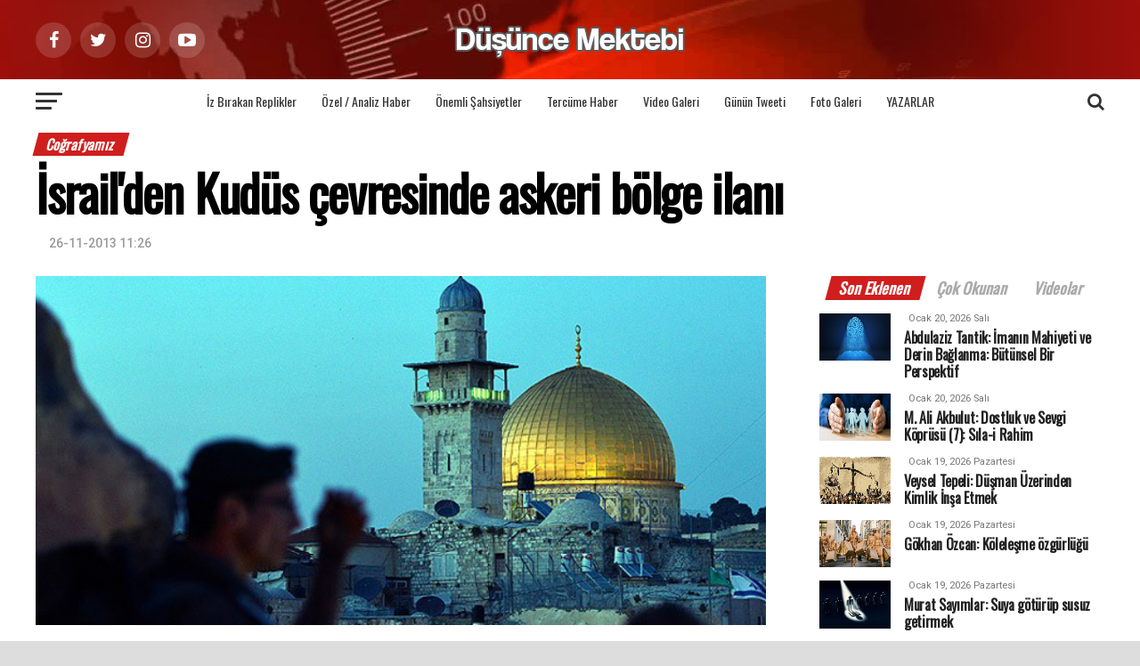

--- FILE ---
content_type: text/html; charset=UTF-8
request_url: https://www.dusuncemektebi.com/d/82686/israilden-kudus-cevresinde-askeri-bolge-ilani
body_size: 13439
content:
<!DOCTYPE html>
<html lang="en-US">
<head>
<link rel="amphtml" href="https://www.dusuncemektebi.com/amp/d/82686/israilden-kudus-cevresinde-askeri-bolge-ilani">
<meta http-equiv="Content-Language" content="tr">
<meta http-equiv="Content-Type" content="text/html; charset=UTF-8">
<meta name="viewport" id="viewport" content="width=device-width, initial-scale=1.0, maximum-scale=1.0, minimum-scale=1.0, user-scalable=no" />
<title>İsrail'den Kudüs çevresinde askeri bölge ilanı</title>	
<meta name="description" content="İsrail ordusu, Filistinli gençlerin Kudüs ile çevresindeki Ebu Dis ve el-Iyzeriye beldelerini birbirinden ayıran duvarı delmesinin ardından Kebse bölgesini askeri alan ilan etti."></meta>
<meta name="keywords" content="İsrail'den Kudüs çevresinde askeri bölge ilanı"></meta>
<meta property="fb:pages" content="1448189872068759" />
<meta property="fb:admins" content="Düşünce Mektebi" /> 
<meta property="og:site_name" content="Düşünce Mektebi" />
<meta property="og:title" content="İsrail'den Kudüs çevresinde askeri bölge ilanı" />
<meta property="og:description" content="İsrail ordusu, Filistinli gençlerin Kudüs ile çevresindeki Ebu Dis ve el-Iyzeriye beldelerini birbirinden ayıran duvarı delmesinin ardından Kebse bölgesini askeri alan ilan etti." />
<meta property="og:url" content="https://www.dusuncemektebi.com/d/82686/israilden-kudus-cevresinde-askeri-bolge-ilani" />
<meta property="og:image" content="https://www.dusuncemektebi.com/resimler/detay/82686.jpg" />
<meta property="og:type" content="article" />

<meta name="twitter:card" content="summary_large_image">
<meta name="twitter:site" content="@dusuncemektebi">
<meta name="twitter:url" content="https://www.dusuncemektebi.com/d/82686/israilden-kudus-cevresinde-askeri-bolge-ilani"/>
<meta name="twitter:image:src" content="https://www.dusuncemektebi.com/resimler/detay/82686.jpg" />
<meta name="twitter:image" content="https://www.dusuncemektebi.com/resimler/detay/82686.jpg"/>  
<meta name="twitter:title" content="İsrail'den Kudüs çevresinde askeri bölge ilanı"/>
<meta name="twitter:description" content="İsrail ordusu, Filistinli gençlerin Kudüs ile çevresindeki Ebu Dis ve el-Iyzeriye beldelerini birbirinden ayıran duvarı delmesinin ardından Kebse bölgesini askeri alan ilan etti."/>
<meta name="twitter:creator" content="@dusuncemektebi" />
<meta name="twitter:domain" content="dusuncemektebi.com" />

<link rel="image_src" type="image/jpeg" href="https://www.dusuncemektebi.com/resimler/detay/82686.jpg" />

<base href="https://www.dusuncemektebi.com/">

<style type="text/css">
img.wp-smiley,
img.emoji {
	display: inline !important;
	border: none !important;
	box-shadow: none !important;
	height: 1em !important;
	width: 1em !important;
	margin: 0 .07em !important;
	vertical-align: -0.1em !important;
	background: none !important;
	padding: 0 !important;
}
</style>
<meta name="google-site-verification" content="5PBFaThNyZouKAu9oY7dWf77PGGEdE9sF-D8UghI1go" />
<meta property="fb:pages" content="1448189872068759" />
<meta name="yandex-do�rulama" i�erik="5c25f73b1b6d2078" />
<meta name="robots" content="index,follow" />
<meta name="revisit-after" content="1 day" />
<meta name="rating" content="general" />
<meta name="audience" content="all" />

<link rel='stylesheet' id='woocommerce-layout-css'  href='css/woocommerce-layout.css?ver=3.4.1' type='text/css' media='all' />
<link rel='stylesheet' id='woocommerce-smallscreen-css'  href='css/woocommerce-smallscreen.css?ver=3.4.1' type='text/css' media='only screen and (max-width: 768px)' />
<link rel='stylesheet' id='woocommerce-general-css'  href='css/woocommerce.css?ver=3.4.1' type='text/css' media='all' />
<style id='woocommerce-inline-inline-css' type='text/css'>.woocommerce form .form-row .required { visibility: visible; }</style>
<link rel='stylesheet' id='reviewer-photoswipe-css'  href='css/photoswipe.css?ver=3.14.2' type='text/css' media='all' />
<link rel='stylesheet' id='dashicons-css'  href='css/dashicons.min.css?ver=4.9.6' type='text/css' media='all' />
<link rel='stylesheet' id='reviewer-public-css'  href='css/reviewer-public.css?ver=3.14.2' type='text/css' media='all' />
<link rel='stylesheet' id='mvp-custom-style-css'  href='css/style.css?ver=4.9.6' type='text/css' media='all' />
<link rel='stylesheet' id='mvp-custom-style-css'  href='css/mvp.css?ver=4.9.6' type='text/css' media='all' />
<link rel='stylesheet' id='mvp-reset-css'  href='css/reset.css?ver=4.9.6' type='text/css' media='all' />
<link rel='stylesheet' id='fontawesome-css'  href='css/font-awesome.css?ver=4.9.6' type='text/css' media='all' />
<link rel='stylesheet' id='mvp-fonts-css'  href='https://fonts.googleapis.com/css?family=Advent+Pro' type='text/css' media='all' />
<link href="https://fonts.googleapis.com/css?family=Oswald" rel="stylesheet">
<link href="https://fonts.googleapis.com/css?family=Roboto:100,100i,300,300i,400,400i,500,500i,700,700i,900,900i" rel="stylesheet">
<link rel='stylesheet' id='mvp-media-queries-css'  href='css/media-queries.css?ver=4.9.6' type='text/css' media='all' />
<script type='text/javascript' src='css/jquery-1.9.1.min.js'></script>
<script type='text/javascript' src='css/jquery-migrate.min.js?ver=1.4.1'></script>
<noscript><style>.woocommerce-product-gallery{ opacity: 1 !important; }</style></noscript>
<style type="text/css" id="custom-background-css">body.custom-background { background-color: #dddddd; }</style>

<link rel="apple-touch-icon" sizes="57x57" href="favicon/apple-icon-57x57.png">
<link rel="apple-touch-icon" sizes="60x60" href="favicon/apple-icon-60x60.png">
<link rel="apple-touch-icon" sizes="72x72" href="favicon/apple-icon-72x72.png">
<link rel="apple-touch-icon" sizes="76x76" href="favicon/apple-icon-76x76.png">
<link rel="apple-touch-icon" sizes="114x114" href="favicon/apple-icon-114x114.png">
<link rel="apple-touch-icon" sizes="120x120" href="favicon/apple-icon-120x120.png">
<link rel="apple-touch-icon" sizes="144x144" href="favicon/apple-icon-144x144.png">
<link rel="apple-touch-icon" sizes="152x152" href="favicon/apple-icon-152x152.png">
<link rel="apple-touch-icon" sizes="180x180" href="favicon/apple-icon-180x180.png">
<link rel="icon" type="image/png" sizes="192x192"  href="favicon/android-icon-192x192.png">
<link rel="icon" type="image/png" sizes="32x32" href="favicon/favicon-32x32.png">
<link rel="icon" type="image/png" sizes="96x96" href="favicon/favicon-96x96.png">
<link rel="icon" type="image/png" sizes="16x16" href="favicon/favicon-16x16.png">
<link rel="manifest" href="favicon/manifest.json">
<meta name="msapplication-TileColor" content="#c91414">
<meta name="msapplication-TileImage" content="favicon/ms-icon-144x144.png">
<meta name="theme-color" content="#c91414">
<style>
.ozet{
font-family: "Roboto", sans-serif;
font-size:22px;
letter-spacing: -1.4px;
word-spacing: 2.2px;
color: #000;
font-weight: 700;
text-decoration: none solid rgb(68, 68, 68);
font-style: normal;
font-variant: normal;
text-transform: none;
margin-top:20px;
line-height:35px;
border-left:7px solid #AF110E;
padding-left:20px;
}
</style>
</head>
<body class="post-template-default single single-post postid-332 single-format-standard custom-background woocommerce-no-js">
<div id="mvp-fly-wrap">
	<div id="mvp-fly-menu-top" class="left relative">
		<div class="mvp-fly-top-out left relative">
			<div class="mvp-fly-top-in">
				<div id="mvp-fly-logo" class="left relative">
					<a href="./"><img src="images/logo-nav.png?logo" alt="Düşünce Mektebi" data-rjs="2" /></a>
				</div>
			</div>
			<div class="mvp-fly-but-wrap mvp-fly-but-menu mvp-fly-but-click">
				<span></span>
				<span></span>
				<span></span>
				<span></span>
			</div>
		</div>
	</div>

	<div id="mvp-fly-menu-wrap">
		<nav class="mvp-fly-nav-menu left relative">
			<div class="menu-main-menu-container">
				<ul id="menu-main-menu" class="menu">
										<li class="menu-item menu-item-type-custom menu-item-object-custom menu-item-has-children"><a href="k/446/guncel">Güncel</a>
						<ul class="sub-menu">
														<li class="menu-item menu-item-type-custom menu-item-object-custom"><a href="k/450/cografyamiz">Coğrafyamız</a></li>
														<li class="menu-item menu-item-type-custom menu-item-object-custom"><a href="k/458/yasam">Yaşam</a></li>
														<li class="menu-item menu-item-type-custom menu-item-object-custom"><a href="k/459/motto">Motto</a></li>
														<li class="menu-item menu-item-type-custom menu-item-object-custom"><a href="k/449/dunya">Dünya</a></li>
														<li class="menu-item menu-item-type-custom menu-item-object-custom"><a href="k/452/egitim">Eğitim</a></li>
														<li class="menu-item menu-item-type-custom menu-item-object-custom"><a href="k/453/ekonomi">Ekonomi</a></li>
														<li class="menu-item menu-item-type-custom menu-item-object-custom"><a href="k/454/kultur-sanat">Kültür Sanat</a></li>
														<li class="menu-item menu-item-type-custom menu-item-object-custom"><a href="k/456/bilim-teknoloji">Bilim Teknoloji</a></li>
														<li class="menu-item menu-item-type-custom menu-item-object-custom"><a href="k/455/saglik">Sağlık</a></li>
													</ul>
					</li>
															<li class="menu-item menu-item-type-custom menu-item-object-custom menu-item-has-children"><a href="k/462/iz-birakan-replikler">İz Bırakan Replikler</a>
						<ul class="sub-menu">
														<li class="menu-item menu-item-type-custom menu-item-object-custom"><a href="k//"></a></li>
													</ul>
					</li>
															<li class="menu-item menu-item-type-custom menu-item-object-custom menu-item-has-children"><a href="k/190/ozel-/-analiz-haber">Özel / Analiz Haber</a>
						<ul class="sub-menu">
														<li class="menu-item menu-item-type-custom menu-item-object-custom"><a href="k//"></a></li>
													</ul>
					</li>
															<li class="menu-item menu-item-type-custom menu-item-object-custom menu-item-has-children"><a href="k/466/konferanslar">Konferanslar</a>
						<ul class="sub-menu">
														<li class="menu-item menu-item-type-custom menu-item-object-custom"><a href="k//"></a></li>
													</ul>
					</li>
															<li class="menu-item menu-item-type-custom menu-item-object-custom menu-item-has-children"><a href="k/255/kursu">Kürsü</a>
						<ul class="sub-menu">
														<li class="menu-item menu-item-type-custom menu-item-object-custom"><a href="k/256/genel">Genel</a></li>
														<li class="menu-item menu-item-type-custom menu-item-object-custom"><a href="k/257/vahiy">Vahiy</a></li>
														<li class="menu-item menu-item-type-custom menu-item-object-custom"><a href="k/258/rasul">Rasul</a></li>
														<li class="menu-item menu-item-type-custom menu-item-object-custom"><a href="k/259/alim">Alim</a></li>
														<li class="menu-item menu-item-type-custom menu-item-object-custom"><a href="k/260/soz-ve-dua">Söz ve Dua</a></li>
														<li class="menu-item menu-item-type-custom menu-item-object-custom"><a href="k/261/dusunce-platformu">Düşünce Platformu</a></li>
														<li class="menu-item menu-item-type-custom menu-item-object-custom"><a href="k/262/yorum-analiz">Yorum - Analiz</a></li>
														<li class="menu-item menu-item-type-custom menu-item-object-custom"><a href="k/279/medya">Medya</a></li>
														<li class="menu-item menu-item-type-custom menu-item-object-custom"><a href="k/263/hur-dusunce">Hür Düşünce</a></li>
													</ul>
					</li>
															<li class="menu-item menu-item-type-custom menu-item-object-custom menu-item-has-children"><a href="k/461/onemli-sahsiyetler">Önemli Şahsiyetler</a>
						<ul class="sub-menu">
														<li class="menu-item menu-item-type-custom menu-item-object-custom"><a href="k//"></a></li>
													</ul>
					</li>
															<li class="menu-item menu-item-type-custom menu-item-object-custom menu-item-has-children"><a href="k/463/tercume-haber">Tercüme Haber</a>
						<ul class="sub-menu">
														<li class="menu-item menu-item-type-custom menu-item-object-custom"><a href="k//"></a></li>
													</ul>
					</li>
															<li class="menu-item menu-item-type-custom menu-item-object-custom menu-item-has-children"><a href="video-galeri">Video Galeri</a>
						<ul class="sub-menu">
														<li class="menu-item menu-item-type-custom menu-item-object-custom"><a href="k//"></a></li>
													</ul>
					</li>
															<li class="menu-item menu-item-type-custom menu-item-object-custom menu-item-has-children"><a href="k/460/gunun-tweeti">Günün Tweeti</a>
						<ul class="sub-menu">
														<li class="menu-item menu-item-type-custom menu-item-object-custom"><a href="k//"></a></li>
													</ul>
					</li>
															<li class="menu-item menu-item-type-custom menu-item-object-custom menu-item-has-children"><a href="k/176/egitim">Eğitim</a>
						<ul class="sub-menu">
														<li class="menu-item menu-item-type-custom menu-item-object-custom"><a href="k/232/genel">Genel</a></li>
														<li class="menu-item menu-item-type-custom menu-item-object-custom"><a href="k/235/nebevi-egitim">Nebevi Eğitim</a></li>
														<li class="menu-item menu-item-type-custom menu-item-object-custom"><a href="k/236/dersler">Dersler</a></li>
														<li class="menu-item menu-item-type-custom menu-item-object-custom"><a href="k/237/iktibaslar">İktibaslar</a></li>
														<li class="menu-item menu-item-type-custom menu-item-object-custom"><a href="k/238/kutuphane">Kütüphane</a></li>
														<li class="menu-item menu-item-type-custom menu-item-object-custom"><a href="k/239/okuma-kosesi">Okuma Köşesi</a></li>
														<li class="menu-item menu-item-type-custom menu-item-object-custom"><a href="k/240/tavsiye-kaynaklar">Tavsiye Kaynaklar</a></li>
													</ul>
					</li>
															<li class="menu-item menu-item-type-custom menu-item-object-custom"><a href="foto-galeri">Foto Galeri</a></li>
															<li class="menu-item menu-item-type-custom menu-item-object-custom menu-item-has-children"><a href="k/204/aile-yasam">Aile Yaşam</a>
						<ul class="sub-menu">
														<li class="menu-item menu-item-type-custom menu-item-object-custom"><a href="k/206/genel">Genel</a></li>
														<li class="menu-item menu-item-type-custom menu-item-object-custom"><a href="k/207/aile">Aile</a></li>
														<li class="menu-item menu-item-type-custom menu-item-object-custom"><a href="k/250/kadin">Kadın</a></li>
														<li class="menu-item menu-item-type-custom menu-item-object-custom"><a href="k/251/cocuk">Çocuk</a></li>
														<li class="menu-item menu-item-type-custom menu-item-object-custom"><a href="k/252/genclik">Gençlik</a></li>
														<li class="menu-item menu-item-type-custom menu-item-object-custom"><a href="k/253/saglik">Sağlık</a></li>
														<li class="menu-item menu-item-type-custom menu-item-object-custom"><a href="k/254/uzman-gorusu">Uzman Görüşü</a></li>
													</ul>
					</li>
															<li class="menu-item menu-item-type-custom menu-item-object-custom"><a href="yazarlar">Yazarlar</a></li>
					
				</ul>
			</div>
		</nav>
	</div>
	<div style="position:absolute; bottom:150px; margin-left:35%; margin-right:65%;">
<button class="btn btn-primary"><span class="fa fa-search mvp-search-click fa-2" style="color:black; padding:5px; font-size:22px; ">Arama</span></button>
</div>
	<div id="mvp-fly-soc-wrap">
		<span class="mvp-fly-soc-head">Sosyal Medya</span>
		<ul class="mvp-fly-soc-list left relative">
			<li><a href="https://www.facebook.com/pages/Düşünce-Mektebi/1448189872068759?ref=ts&fref=ts" target="_blank" class="fa fa-facebook fa-2"></a></li>
			<li><a href="https://x.com/dusuncemektebi" target="_blank" class="fa fa-twitter fa-2"></a></li>
			<li><a href="https://www.youtube.com/channel/UCwHKxMCPIqSC9f9oUAMcILQ" target="_blank" class="fa fa-instagram fa-2"></a></li>
			<li><a href="https://plus.google.com/u/0/104770686150498727790" target="_blank" class="fa fa-google-plus fa-2"></a></li>
			<li><a href="https://www.youtube.com/channel/UCwHKxMCPIqSC9f9oUAMcILQ" target="_blank" class="fa fa-youtube-play fa-2"></a></li>
		</ul>
	</div>
</div>
<div id="mvp-site" class="left relative">
	<div id="mvp-search-wrap">
	<div id="mvp-search-box">
		<form method="get" id="searchform" action="ara">
			<input type="text" name="Kelime" id="Kelime" value="Kelime" onfocus='if (this.value == "Kelime") { this.value = ""; }' onblur='if (this.value == "") { this.value = "Kelime"; }' />
			<input type="hidden" id="searchsubmit" value="Ara" />
		</form>
	</div>
	<div class="mvp-search-but-wrap mvp-search-click">
		<span></span>
		<span></span>
	</div>
</div>		<div id="mvp-site-wall" class="left relative">
							<div id="mvp-site-main" class="left relative">
					<header id="mvp-main-head-wrap" class="left relative">
	<nav id="mvp-main-nav-wrap" class="left relative">
		
		<div id="mvp-main-nav-top" class="left relative">
			<div class="mvp-main-box">
				<div id="mvp-nav-top-wrap" class="left relative">
					<div class="mvp-nav-top-right-out left relative">
						
						<div class="mvp-nav-top-right-in">
							<div class="mvp-nav-top-cont left relative">
								<div class="mvp-nav-top-left-out relative">
									<div class="mvp-nav-top-left">
										<div class="mvp-nav-soc-wrap">
										<a href="https://www.facebook.com/pages/Düşünce-Mektebi/1448189872068759?ref=ts&fref=ts" target="_blank"><span class="mvp-nav-soc-but fa fa-facebook fa-2"></span></a>
										<a href="https://x.com/dusuncemektebi" target="_blank"><span class="mvp-nav-soc-but fa fa-twitter fa-2"></span></a>
										<a href="https://plus.google.com/u/0/104770686150498727790" target="_blank"><span class="mvp-nav-soc-but fa fa-instagram fa-2"></span></a>
										<a href="https://www.youtube.com/channel/UCwHKxMCPIqSC9f9oUAMcILQ" target="_blank"><span class="mvp-nav-soc-but fa fa-youtube-play fa-2"></span></a>
										</div>
										<div class="mvp-fly-but-wrap mvp-fly-but-click left relative">
											<span></span>
											<span></span>
											<span></span>
											<span></span>
										</div>
									</div>
									<div class="mvp-nav-top-left-in">
										<div class="mvp-nav-top-mid left relative" itemscope itemtype="http://schema.org/Organization">
											<a class="mvp-nav-logo-reg" itemprop="url" href="./"><img itemprop="logo" src="images/logo-large.png?logo" alt="Düşünce Mektebi" data-rjs="2" /></a>
											<a class="mvp-nav-logo-small" href="./"><img src="images/logo-nav.png?v=1" alt="Düşünce Mektebi" data-rjs="2" /></a>
											<h2 class="mvp-logo-title">Düşünce Mektebi</h2>
																						<div class="mvp-drop-nav-title left">
												<h4>İsrail'den Kudüs çevresinde askeri bölge ilanı</h4>
											</div>
																					</div>
									</div>
								</div>
							</div>
						</div>

					</div>
				</div>
			</div>
		</div>
		
		<div id="mvp-main-nav-bot" class="left relative">
			<div id="mvp-main-nav-bot-cont" class="left">
				<div class="mvp-main-box">
					<div id="mvp-nav-bot-wrap" class="left">
						<div class="mvp-nav-bot-right-out left">
							<div class="mvp-nav-bot-right-in">
								<div class="mvp-nav-bot-cont left">
									<div class="mvp-nav-bot-left-out">
										<div class="mvp-nav-bot-left left relative">
											<div class="mvp-fly-but-wrap mvp-fly-but-click left relative">
												<span></span>
												<span></span>
												<span></span>
												<span></span>
											</div>
										</div>
										<div class="mvp-nav-bot-left-in">
											<div class="mvp-nav-menu left">
												<div class="menu-main-menu-container">
													<ul id="menu-main-menu-1" class="menu">
																																										<li class="mvp-mega-dropdown menu-item menu-item-type-taxonomy menu-item-object-category"><a href="k/462/iz-birakan-replikler">İz Bırakan Replikler</a>

															<div class="mvp-mega-dropdown">
																<div class="mvp-main-box">
																	<ul class="mvp-mega-list">
																																				<li>
																			<a href="d/196243/ibnu’l-arabî’den-secilmis-sozler">
																			<div class="mvp-mega-img"><img width="400" height="240" src="resimler/detay/196243.jpg?1623327517" class="attachment-mvp-mid-thumb size-mvp-mid-thumb wp-post-image" />
																																																																												</div>
																			<p>İbnü’l-Arabî’den seçilmiş sözler</p>
																			</a>
																		</li>
																																				<li>
																			<a href="d/196213/girmeden-tefrika-bir-millete-dusman-giremez">
																			<div class="mvp-mega-img"><img width="400" height="240" src="resimler/detay/196213.jpg?1622889762" class="attachment-mvp-mid-thumb size-mvp-mid-thumb wp-post-image" />
																																																																												</div>
																			<p>"Girmeden tefrika bir millete düşman giremez"</p>
																			</a>
																		</li>
																																				<li>
																			<a href="d/195931/cagri-sizin-300-tanrinizin-dili-mi-tutuldu">
																			<div class="mvp-mega-img"><img width="400" height="240" src="resimler/detay/195931.jpg?1620397780" class="attachment-mvp-mid-thumb size-mvp-mid-thumb wp-post-image" />
																																						<div class="mvp-vid-box-wrap mvp-vid-box-small mvp-vid-marg-small"><i class="fa fa-play fa-3"></i></div>																			</div>
																			<p>Çağrı: Sizin 300 Tanrınızın dili mi tutuldu?</p>
																			</a>
																		</li>
																																				<li>
																			<a href="d/193885/cennetin-rengi-parmaklarimla-allahi-arayacagim">
																			<div class="mvp-mega-img"><img width="400" height="240" src="resimler/detay/193885.jpg?1597960101" class="attachment-mvp-mid-thumb size-mvp-mid-thumb wp-post-image" />
																																						<div class="mvp-vid-box-wrap mvp-vid-box-small mvp-vid-marg-small"><i class="fa fa-play fa-3"></i></div>																			</div>
																			<p>Cennetin Rengi: Parmaklarımla Allah'ı arayacağım</p>
																			</a>
																		</li>
																																				<li>
																			<a href="d/193884/altin-ve-bakir-herkes-bir-omur-cennetin-anahtarini-arar">
																			<div class="mvp-mega-img"><img width="400" height="240" src="resimler/detay/193884.jpg?1597956890" class="attachment-mvp-mid-thumb size-mvp-mid-thumb wp-post-image" />
																																						<div class="mvp-vid-box-wrap mvp-vid-box-small mvp-vid-marg-small"><i class="fa fa-play fa-3"></i></div>																			</div>
																			<p>Altın ve Bakır: Herkes bir ömür cennetin anahtarını arar</p>
																			</a>
																		</li>
																																			</ul>
																</div>
															</div>
														</li>
																																																																						<li class="mvp-mega-dropdown menu-item menu-item-type-taxonomy menu-item-object-category"><a href="k/190/ozel-/-analiz-haber">Özel / Analiz Haber</a>

															<div class="mvp-mega-dropdown">
																<div class="mvp-main-box">
																	<ul class="mvp-mega-list">
																																				<li>
																			<a href="d/198879/mehmet-beyhan-2025-g20-zirvesi-ne-anlama-geliyor">
																			<div class="mvp-mega-img"><img width="400" height="240" src="resimler/detay/198879.jpg?1764225511" class="attachment-mvp-mid-thumb size-mvp-mid-thumb wp-post-image" />
																																																																												</div>
																			<p>Mehmet Beyhan: 2025 G20 Zirvesi Ne anlama Geliyor?</p>
																			</a>
																		</li>
																																				<li>
																			<a href="d/198863/mehmet-beyhan-bir-cekimlik-yikim">
																			<div class="mvp-mega-img"><img width="400" height="240" src="resimler/detay/198863.jpg?1763623927" class="attachment-mvp-mid-thumb size-mvp-mid-thumb wp-post-image" />
																																																																												</div>
																			<p>Mehmet Beyhan: Bir Çekimlik Yıkım</p>
																			</a>
																		</li>
																																				<li>
																			<a href="d/198826/mehmet-beyhan-kavramlar-savasi">
																			<div class="mvp-mega-img"><img width="400" height="240" src="resimler/detay/198826.jpg?1762418715" class="attachment-mvp-mid-thumb size-mvp-mid-thumb wp-post-image" />
																																																																												</div>
																			<p>Mehmet Beyhan: Kavramlar Savaşı</p>
																			</a>
																		</li>
																																				<li>
																			<a href="d/198810/mehmet-beyhan-karanliga-kufretmek-yerine-bir-isik-yakmak-mumkun-mu">
																			<div class="mvp-mega-img"><img width="400" height="240" src="resimler/detay/198810.jpg?1761898027" class="attachment-mvp-mid-thumb size-mvp-mid-thumb wp-post-image" />
																																																																												</div>
																			<p>Mehmet Beyhan: Karanlığa Küfretmek Yerine Bir Işık Yakmak Mümkün mü?</p>
																			</a>
																		</li>
																																				<li>
																			<a href="d/198763/mehmet-beyhan-gazze’den-dersler-cikartmak">
																			<div class="mvp-mega-img"><img width="400" height="240" src="resimler/detay/198763.jpg?1760598682" class="attachment-mvp-mid-thumb size-mvp-mid-thumb wp-post-image" />
																																																																												</div>
																			<p>Mehmet Beyhan: Gazze’den Dersler Çıkartmak</p>
																			</a>
																		</li>
																																			</ul>
																</div>
															</div>
														</li>
																																																																						<li class="mvp-mega-dropdown menu-item menu-item-type-taxonomy menu-item-object-category"><a href="k/461/onemli-sahsiyetler">Önemli Şahsiyetler</a>

															<div class="mvp-mega-dropdown">
																<div class="mvp-main-box">
																	<ul class="mvp-mega-list">
																																				<li>
																			<a href="https://www.dusuncemektebi.com/m/25941/necip-fazil-kisakurekin-kisiligi-ve-toplumda-oynadigi-rol">
																			<div class="mvp-mega-img"><img width="400" height="240" src="resimler/detay/198335.jpg?1747217638" class="attachment-mvp-mid-thumb size-mvp-mid-thumb wp-post-image" />
																																																																												</div>
																			<p>Bünyamin Doğruer: Necip Fazıl Kısakürek'in Kişiliği ve Toplumda Oynadığı Rol</p>
																			</a>
																		</li>
																																				<li>
																			<a href="https://www.dusuncemektebi.com/m/25832/uc-ad-uc-hayat-malcolm-x">
																			<div class="mvp-mega-img"><img width="400" height="240" src="resimler/detay/198177.jpg?1740392813" class="attachment-mvp-mid-thumb size-mvp-mid-thumb wp-post-image" />
																																																																												</div>
																			<p>Musab Aydın: Üç Ad Üç Hayat Malcolm X</p>
																			</a>
																		</li>
																																				<li>
																			<a href="d/197789/islamin-sakincali-goruldugu-zamanda-muslumanca-yasam-tarzi-ve-rasim-ozdenoren">
																			<div class="mvp-mega-img"><img width="400" height="240" src="resimler/detay/197789.jpg?1660735738" class="attachment-mvp-mid-thumb size-mvp-mid-thumb wp-post-image" />
																																																																												</div>
																			<p>İslam'ın sakıncalı görüldüğü zamanda Müslümanca yaşam tarzı ve Rasim Özdenören</p>
																			</a>
																		</li>
																																				<li>
																			<a href="d/197761/anadoluyu-turkiye-yapan-sultan-suleyman-sah">
																			<div class="mvp-mega-img"><img width="400" height="240" src="resimler/detay/197761.jpg?1653925250" class="attachment-mvp-mid-thumb size-mvp-mid-thumb wp-post-image" />
																																																																												</div>
																			<p>Anadolu'yu Türkiye yapan Sultan: Süleyman Şah</p>
																			</a>
																		</li>
																																				<li>
																			<a href="d/197587/seyh-rosario">
																			<div class="mvp-mega-img"><img width="400" height="240" src="resimler/detay/197587.jpg?1648631731" class="attachment-mvp-mid-thumb size-mvp-mid-thumb wp-post-image" />
																																																																												</div>
																			<p>Şeyh Rosario</p>
																			</a>
																		</li>
																																			</ul>
																</div>
															</div>
														</li>
																																																																						<li class="mvp-mega-dropdown menu-item menu-item-type-taxonomy menu-item-object-category"><a href="k/463/tercume-haber">Tercüme Haber</a>

															<div class="mvp-mega-dropdown">
																<div class="mvp-main-box">
																	<ul class="mvp-mega-list">
																																				<li>
																			<a href="d/196739/cemal-kasikcinin-uzayan-golgesi">
																			<div class="mvp-mega-img"><img width="400" height="240" src="resimler/detay/196739.jpg?1630858988" class="attachment-mvp-mid-thumb size-mvp-mid-thumb wp-post-image" />
																																																																												</div>
																			<p>Cemal Kaşıkçı'nın uzayan gölgesi</p>
																			</a>
																		</li>
																																				<li>
																			<a href="d/195780/bulgaristan-ve-cekyadaki-silah-fabrikasi-patlamalarinda-rus-istihbarati-izi">
																			<div class="mvp-mega-img"><img width="400" height="240" src="resimler/detay/195780.jpg?1619193688" class="attachment-mvp-mid-thumb size-mvp-mid-thumb wp-post-image" />
																																																																												</div>
																			<p>Bulgaristan ve Çekya'daki silah fabrikası patlamalarında Rus istihbaratı izi</p>
																			</a>
																		</li>
																																				<li>
																			<a href="d/195686/tercume-haber-riyad-ve-paris-stratejik-isbirligini-gelistiriyor">
																			<div class="mvp-mega-img"><img width="400" height="240" src="resimler/detay/195686.jpg?1617947085" class="attachment-mvp-mid-thumb size-mvp-mid-thumb wp-post-image" />
																																																																												</div>
																			<p>Tercüme Haber: Riyad ve Paris stratejik işbirliğini geliştiriyor</p>
																			</a>
																		</li>
																																				<li>
																			<a href="d/195666/tercume-haber-sudan-ile-israil-arasinda-yakinlasma-suruyor">
																			<div class="mvp-mega-img"><img width="400" height="240" src="resimler/detay/195666.jpg?1617779347" class="attachment-mvp-mid-thumb size-mvp-mid-thumb wp-post-image" />
																																																																												</div>
																			<p>Tercüme Haber: Sudan ile İsrail arasında yakınlaşma sürüyor</p>
																			</a>
																		</li>
																																				<li>
																			<a href="d/195661/suriyede-agaca-baglanan-dilekler">
																			<div class="mvp-mega-img"><img width="400" height="240" src="resimler/detay/195661.jpg?1617777304" class="attachment-mvp-mid-thumb size-mvp-mid-thumb wp-post-image" />
																																																																												</div>
																			<p>Suriye'de ağaca bağlanan dilekler</p>
																			</a>
																		</li>
																																			</ul>
																</div>
															</div>
														</li>
																																																								<li class="menu-item menu-item-type-custom menu-item-object-custom"><a href="video-galeri">Video Galeri</a></li>
																																																								<li class="mvp-mega-dropdown menu-item menu-item-type-taxonomy menu-item-object-category"><a href="k/460/gunun-tweeti">Günün Tweeti</a>

															<div class="mvp-mega-dropdown">
																<div class="mvp-main-box">
																	<ul class="mvp-mega-list">
																																				<li>
																			<a href="d/197950/gunun-tweeti-sevket-hunerden-van-depremi">
																			<div class="mvp-mega-img"><img width="400" height="240" src="resimler/detay/197950.jpg?1729666452" class="attachment-mvp-mid-thumb size-mvp-mid-thumb wp-post-image" />
																																																																												</div>
																			<p>Günün tweeti Şevket Hüner'den: Van Depremi</p>
																			</a>
																		</li>
																																				<li>
																			<a href="d/197930/gunun-tweeti-gokhan-ozcandan-kahir-yili">
																			<div class="mvp-mega-img"><img width="400" height="240" src="resimler/detay/197930.jpg?1728888094" class="attachment-mvp-mid-thumb size-mvp-mid-thumb wp-post-image" />
																																						<div class="mvp-vid-box-wrap mvp-vid-box-small mvp-vid-marg-small"><i class="fa fa-play fa-3"></i></div>																			</div>
																			<p>Günün tweeti Gökhan Özcan'dan: Kahır Yılı</p>
																			</a>
																		</li>
																																				<li>
																			<a href="d/197852/gunun-tweeti-ihsan-fazlioglundan-irfan">
																			<div class="mvp-mega-img"><img width="400" height="240" src="resimler/detay/197852.jpg?1666016901" class="attachment-mvp-mid-thumb size-mvp-mid-thumb wp-post-image" />
																																						<div class="mvp-vid-box-wrap mvp-vid-box-small mvp-vid-marg-small"><i class="fa fa-play fa-3"></i></div>																			</div>
																			<p>Günün Tweeti İhsan Fazlıoğlu'ndan: İrfan</p>
																			</a>
																		</li>
																																				<li>
																			<a href="d/196342/gunun-tweeti-ihsan-fazlioglundan-hakikat-nasil-bilinir">
																			<div class="mvp-mega-img"><img width="400" height="240" src="resimler/detay/196342.jpg?1624512223" class="attachment-mvp-mid-thumb size-mvp-mid-thumb wp-post-image" />
																																																																												</div>
																			<p>Günün Tweeti İhsan Fazlıoğlu'ndan: Hakikat nasıl bilinir?</p>
																			</a>
																		</li>
																																				<li>
																			<a href="d/196341/gunun-tweeti-dr-yuksel-hostan-balkan-savasinda-zarla-oldurulen-turk-esirler">
																			<div class="mvp-mega-img"><img width="400" height="240" src="resimler/detay/196341.jpg?1624509227" class="attachment-mvp-mid-thumb size-mvp-mid-thumb wp-post-image" />
																																																																												</div>
																			<p>Günün Tweeti Dr. Yüksel Hoş'tan: Balkan Savaşında zarla öldürülen Türk esirler</p>
																			</a>
																		</li>
																																			</ul>
																</div>
															</div>
														</li>
																																																								<li class="menu-item menu-item-type-custom menu-item-object-custom"><a href="foto-galeri">Foto Galeri</a></li>
																																										<li class="menu-item menu-item-type-custom menu-item-object-custom"><a href="yazarlar">YAZARLAR</a></li>
													</ul>
												</div>
											</div>
										</div>
									</div>
								</div>
							</div>
							
							<div class="mvp-nav-bot-right left relative">
								<span class="mvp-nav-search-but fa fa-search fa-2 mvp-search-click"></span>
							</div>
							
						</div>
					</div>
				</div>
			</div>
		</div>
	</nav>
</header>					<div id="mvp-main-body-wrap" class="left relative">
						<article id="mvp-article-wrap" itemscope itemtype="http://schema.org/NewsArticle">
							<meta itemscope itemprop="mainEntityOfPage"  itemType="https://schema.org/WebPage" itemid="https://www.dusuncemektebi.com/d/82686/israilden-kudus-cevresinde-askeri-bolge-ilani"/>
							<div id="mvp-article-cont" class="left relative">
								<div class="mvp-main-box">
									<div id="mvp-post-main" class="left relative">
										<header id="mvp-post-head" class="left relative">
											<h3 class="mvp-post-cat left relative"><a class="mvp-post-cat-link" href="k/450/cografyamiz"><span class="mvp-post-cat left">Coğrafyamız</span></a></h3>
											<h1 class="mvp-post-title left entry-title" itemprop="headline">İsrail'den Kudüs çevresinde askeri bölge ilanı</h1>
											<div class="mvp-author-info-wrap left relative">
												<div class="mvp-author-info-text left relative">
													<div class="mvp-author-info-date left relative">
														<span class="mvp-post-date">26-11-2013 11:26</span> 
														<meta itemprop="dateModified" content="26-11-2013 11:26"/>
													</div>
												</div>
											</div>
										</header>
										<div class="mvp-post-main-out left relative">
											<div class="mvp-post-main-in">
												<div id="mvp-post-content" class="left relative">
													<div id="mvp-post-feat-img" class="left relative mvp-post-feat-img-wide2" itemprop="image" itemscope itemtype="https://schema.org/ImageObject">
														<img width="1000" height="600" src="resimler/detay/82686.jpg?1537803032" class="attachment- size- wp-post-image" /><meta itemprop="url" content="resimler/detay/82686.jpg">
														<meta itemprop="width" content="1000">
														<meta itemprop="height" content="600">
													</div>
													<div id="mvp-content-wrap" class="left relative">
														<div class="mvp-post-soc-out right relative">
															<div class="mvp-post-soc-wrap left relative">
																<ul class="mvp-post-soc-list left relative">
																	<a href="#" onclick="window.open('http://www.facebook.com/sharer.php?u=https://www.dusuncemektebi.com/d/82686/israilden-kudus-cevresinde-askeri-bolge-ilani', 'facebookShare', 'width=626,height=436'); return false;" title="Paylaş">
																	<li class="mvp-post-soc-fb"><i class="fa fa-2 fa-facebook" aria-hidden="true"></i></li>
																	</a>

																	<a href="#" onclick="window.open('http://twitter.com/share?text=İsrailden Kudüs çevresinde askeri bölge ilanı&url=https://www.dusuncemektebi.com/d/82686/israilden-kudus-cevresinde-askeri-bolge-ilani', 'twitterShare', 'width=626,height=436'); return false;" title="Paylaş">
																	<li class="mvp-post-soc-twit"><i class="fa fa-2 fa-twitter" aria-hidden="true"></i></li>
																	</a>
																	<a href="#" onclick="window.open('http://plus.google.com/share?url=https://www.dusuncemektebi.com/d/82686/israilden-kudus-cevresinde-askeri-bolge-ilani',  'width=626,height=436'); return false;" title="Paylaş">
																	<li class="mvp-post-soc-twit"><i class="fa fa-2 fa-google-plus" aria-hidden="true"></i></li>
																	</a>

																</ul>
															</div>
															<div id="mvp-soc-mob-wrap">
																<div class="mvp-soc-mob-out left relative">
																	<div class="mvp-soc-mob-in">
																		<div class="mvp-soc-mob-left left relative">
																			<ul class="mvp-soc-mob-list left relative">
																				<a href="https://www.facebook.com/sharer.php?u=https://www.dusuncemektebi.com/d/82686/israilden-kudus-cevresinde-askeri-bolge-ilani" title="Paylaş">
																				<li class="mvp-soc-mob-fb">
																					<i class="fa fa-facebook" aria-hidden="true"></i><span class="mvp-soc-mob-fb">Facebook</span>
																				</li>
																				</a>
																				<a href="whatsapp://send?text=İsrail'den Kudüs çevresinde askeri bölge ilanı https://www.dusuncemektebi.com/d/82686/israilden-kudus-cevresinde-askeri-bolge-ilani"><div class="whatsapp-share"><span class="whatsapp-but1">
																				<li class="mvp-soc-mob-twit" style="background-color:green;">
																					<i class="fa fa-whatsapp" aria-hidden="true"></i><span class="mvp-soc-mob-fb">Whatsapp</span>
																				</li>
																				</a>
																				<a href="https://twitter.com/share?url=https://www.dusuncemektebi.com/d/82686/israilden-kudus-cevresinde-askeri-bolge-ilani&text=İsrail'den Kudüs çevresinde askeri bölge ilanı" title="Paylaş">
																				<li class="mvp-soc-mob-twit">
																					<i class="fa fa-twitter" aria-hidden="true"></i><span class="mvp-soc-mob-fb">Tweet</span>
																				</li>
																				</a>

																				<a href="https://plus.google.com/share?url=https://www.dusuncemektebi.com/d/82686/israilden-kudus-cevresinde-askeri-bolge-ilani&text=İsrail'den Kudüs çevresinde askeri bölge ilanı" title="Paylaş">
																				<li class="mvp-soc-mob-twit">
																					<i class="fa fa-google-plus" aria-hidden="true"></i><span class="mvp-soc-mob-fb">Paylaş</span>
																				</li>
																				</a>
																			</ul>
																		</div>
																	</div>
																	<div class="mvp-soc-mob-right left relative">
																		<i class="fa fa-ellipsis-h" aria-hidden="true"></i>
																	</div>
																</div>
															</div>
															
															<div class="mvp-post-soc-in">
																<div id="mvp-content-body" class="left relative">
																			<a href="https://twitter.com/dusuncemektebi2?ref_src=twsrc%5Etfw" class="twitter-follow-button" data-size="large" data-show-screen-name="false" data-lang="tr" data-show-count="false">Follow @dusuncemektebi2</a><script async src="https://platform.twitter.com/widgets.js" charset="utf-8"></script>

																												<span class="left ozet"><p>İsrail ordusu, Filistinli gençlerin Kudüs ile çevresindeki Ebu Dis ve el-Iyzeriye beldelerini birbirinden ayıran duvarı delmesinin ardından Kebse bölgesini askeri alan ilan etti.</p></span>

																	<div id="mvp-content-body-top" class="left relative">
																		<div id="mvp-content-main" class="left relative">
																			<br><br>
																			
																			
																			<p>
	AA muhabirinin g&ouml;rg&uuml; tanıklarından aldığı bilgiye g&ouml;re, onlarca Filistinli gen&ccedil; gecenin ge&ccedil; saatlerinde&nbsp;<span class="modp_tagclass">Kud&uuml;s</span> ile Ebu Dis ve Iyzeriye beldeleri arasındaki&nbsp;duvarı deldi.</p>
<p>
	Bunu fark eden&nbsp;<span class="modp_tagclass">İsrail</span> askerlerinin gen&ccedil;leri takibe alması sonucunda&nbsp;aralarında &ccedil;atışma yaşandı ve gen&ccedil;lerden 3&#39;&uuml; yaralandı.</p>
<p>
	G&ouml;rg&uuml; tanıkları, olayın ardından <span class="modp_tagclass">İsrail</span> ordusunun b&ouml;lgeyi askeri alan ilan ettiğini ve gecenin ge&ccedil; saatlerine kadar duvarda a&ccedil;ılan delikleri kapatmaya &ccedil;alıştığını belirtti.</p>
<p>
	<span class="modp_tagclass">Filistin</span> İstatistik Merkezi&#39;nin verilerine g&ouml;re, İsrail&#39;in Batı Şeria ile <span class="modp_tagclass">Kud&uuml;s</span> arasında&nbsp;inşa ettiği duvar nedeniyle Batı Şeria&#39;da ikamet eden ve <span class="modp_tagclass">Kud&uuml;s</span> n&uuml;fusuna kayıtlı yaklaşık 50 bin kişi Kud&uuml;s&#39;te ikamet etmekten mahrum kalıyor.</p>
<p>
	<u><em><strong><a href="http://www.aa.com.tr/tr/dunya/255972--israilden-kudus-cevresinde-askeri-bolge-ilani" target="_blank">RAMALLAH</a> </strong></em></u></p>																			
																			<p style="margin:20px 0px;">
																																						</p> 
																			
																		</div>
																		
																																				
																		<div id="mvp-content-bot" class="left">
																			<div class="mvp-post-tags">
																				<span class="mvp-post-tags-header">Etiketler :</span>
																				<span itemprop="keywords">
																					<a href='ara.php?Kelime=İsrail'den Kudüs çevresinde askeri bölge ilanı' rel='tag' >İsrail'den Kudüs çevresinde askeri bölge ilanı</a> 																				</span>
																			</div>
																			<div class="posts-nav-link"></div>
																			

																			<div id="mvp-prev-next-wrap" class="left relative">
																				
																				
																																								<div class="mvp-prev-post-wrap left relative">
																					<a href="d/82685/angolada-islam-yasa-disi-ilan-edildi" rel="bookmark">
																					<div class="mvp-prev-next-cont left relative">
																						<div class="mvp-prev-cont-out left relative">
																							<span class="mvp-prev-arr fa fa-chevron-left left"></span>
																							<div class="mvp-prev-cont-in">
																								<div class="mvp-prev-next-text left relative">
																									<span class="mvp-prev-next-label left relative">Önceki Haber</span>
																									<p>Angola'da İslam yasa dışı ilan edildi</p>
																								</div>
																							</div>
																						</div>
																					</div>
																					</a>
																				</div>
																																								
																																								<div class="mvp-next-post-wrap right relative">
																					<a href="d/82687/iran-turkiye-diyalogu-bolgedeki-en-onemli-diyalog" rel="bookmark">
																					<div class="mvp-prev-next-cont left relative">
																						<div class="mvp-next-cont-out left relative">
																							<div class="mvp-next-cont-in">
																								<div class="mvp-prev-next-text left relative">
																									<span class="mvp-prev-next-label left relative">Sonraki Haber</span>
																									<p>İran-Türkiye diyaloğu bölgedeki en önemli diyalog</p>
																								</div>
																							</div>
																							<span class="mvp-next-arr fa fa-chevron-right right"></span>
																						</div>
																					</div>
																					</a>
																				</div>
																																								
																			</div>
																			
																		</div>
																	</div>
																	
																	<div id="comments">
	<h4 class="mvp-widget-home-title"><span class="mvp-widget-home-title">Henüz yorum yapılmamış.</span></h4>
		
	<div id="respond" class="comment-respond">
		<form id="commentform" class="comment-form yorumformu">
			<p class="comment-notes"><span class="required">*</span> <span id="email-notes">İşaretli tüm alanları doldurunuz.</span></p>
			<p class="comment-form-comment">
				<label for="comment">Yorumunuz</label> 
				<textarea id="yorum" name="yorum" cols="45" rows="8" maxlength="3000" required="required"></textarea>
			</p>
			<p class="comment-form-author">
				<label for="isim">İsim <span class="required">*</span></label> 
				<input id="isim" name="isim" type="text" value="" size="30" maxlength="245" required='required' />
			</p>
			<p class="form-submit">
				<!--<input name="submit" type="button" id="submit" class="submit yorumkaydet" value="Yorumumu Gönder" />-->
				<button type="submit" id="submit" class="submit yorumkaydet">Yorumumu Gönder</button>
				<input type='hidden' name='icerik' value='82686' />
				<input type='hidden' name='tur' value='H'/>
			</p>
		</form>
	</div>

</div>																	

																	<div class="mvp-cont-read-wrap">
																		
																																				
																		<div id="mvp-related-posts" class="left relative">
																			<h4 class="mvp-widget-home-title"><span class="mvp-widget-home-title">Coğrafyamız</span></h4>
																			<ul class="mvp-related-posts-list left related">
																																								<a href="d/196322/afganistana-yeni-asker-gonderilecek-mi-bakan-akar-acikladi" rel="bookmark">
																					<li>
																						<div class="mvp-related-img left relative">
																							<img width="400" height="267" src="resimler/detay/196322.jpg?1624465630" class="mvp-reg-img wp-post-image" />
																							<img width="80" height="80" src="resimler/detay/196322.jpg?1624465630" class="mvp-mob-img wp-post-image" />
																						</div>
																						<div class="mvp-related-text left relative">
																							<p>Afganistan'a yeni asker gönderilecek mi? Bakan Akar açıkladı</p>
																						</div>
																					</li>
																				</a>
																																								<a href="d/196300/ismail-kilicarslan-cinayet-can-dundar’in-isine-yaradi" rel="bookmark">
																					<li>
																						<div class="mvp-related-img left relative">
																							<img width="400" height="267" src="resimler/detay/196300.jpg?1624103690" class="mvp-reg-img wp-post-image" />
																							<img width="80" height="80" src="resimler/detay/196300.jpg?1624103690" class="mvp-mob-img wp-post-image" />
																						</div>
																						<div class="mvp-related-text left relative">
																							<p>İsmail Kılıçarslan: 'Cinayet Can Dündar’ın işine yaradı'</p>
																						</div>
																					</li>
																				</a>
																																								<a href="d/196247/dugunune-gunler-kala-israil-saldirisinda-sehit-oldu" rel="bookmark">
																					<li>
																						<div class="mvp-related-img left relative">
																							<img width="400" height="267" src="resimler/detay/196247.jpg?1623410303" class="mvp-reg-img wp-post-image" />
																							<img width="80" height="80" src="resimler/detay/196247.jpg?1623410303" class="mvp-mob-img wp-post-image" />
																						</div>
																						<div class="mvp-related-text left relative">
																							<p>Düğününe günler kala İsrail saldırısında şehit oldu...</p>
																						</div>
																					</li>
																				</a>
																																								<a href="d/196227/turkiyeden-bosna-kasabi-mladic-ile-ilgili-aciklama" rel="bookmark">
																					<li>
																						<div class="mvp-related-img left relative">
																							<img width="400" height="267" src="resimler/detay/196227.jpg?1623185295" class="mvp-reg-img wp-post-image" />
																							<img width="80" height="80" src="resimler/detay/196227.jpg?1623185295" class="mvp-mob-img wp-post-image" />
																						</div>
																						<div class="mvp-related-text left relative">
																							<p>Türkiye'den 'Bosna Kasabı' Mladic ile ilgili açıklama</p>
																						</div>
																					</li>
																				</a>
																																								<a href="d/196162/hamas-direnis,-ummetin-umududur" rel="bookmark">
																					<li>
																						<div class="mvp-related-img left relative">
																							<img width="400" height="267" src="resimler/detay/196162.jpg?1622403382" class="mvp-reg-img wp-post-image" />
																							<img width="80" height="80" src="resimler/detay/196162.jpg?1622403382" class="mvp-mob-img wp-post-image" />
																						</div>
																						<div class="mvp-related-text left relative">
																							<p>Hamas: Direniş, ümmetin umududur</p>
																						</div>
																					</li>
																				</a>
																																								<a href="d/196159/taha-kilinc-/-67-cocuk" rel="bookmark">
																					<li>
																						<div class="mvp-related-img left relative">
																							<img width="400" height="267" src="resimler/detay/196159.jpg?1622293457" class="mvp-reg-img wp-post-image" />
																							<img width="80" height="80" src="resimler/detay/196159.jpg?1622293457" class="mvp-mob-img wp-post-image" />
																						</div>
																						<div class="mvp-related-text left relative">
																							<p>Taha Kılınç / 67 çocuk</p>
																						</div>
																					</li>
																				</a>
																																							
																			</ul>
																		</div>
																	</div>
																</div>
															</div>
														</div>
													</div>
													<div id="mvp-post-add-box">
														<div id="mvp-post-add-wrap" class="left relative"></div>
													</div>
												</div>
											</div>
											<div id="mvp-side-wrap" class="left relative theiaStickySidebar">
	


	
	<section id="mvp_tabber_widget-5" class="mvp-side-widget mvp_tabber_widget">
		<div class="mvp-widget-tab-wrap left relative">
			<div class="mvp-feat1-list-wrap left relative">
				
				<div class="mvp-feat1-list-head-wrap left relative">
					<ul class="mvp-feat1-list-buts left relative">
						<li class="mvp-feat-col-tab"><a href="#mvp-tab-col1"><span class="mvp-feat1-list-but">Son Eklenen</span></a></li>
						<li><a href="#mvp-tab-col2"><span class="mvp-feat1-list-but">Çok Okunan</span></a></li>
						<li><a href="#mvp-tab-col3"><span class="mvp-feat1-list-but">Videolar</span></a></li>
					</ul>
				</div>
				
				<div id="mvp-tab-col1" class="mvp-feat1-list left relative mvp-tab-col-cont">
					
										<a href="d/199004/abdulaziz-tantik-imanin-mahiyeti-ve-derin-baglanma-butunsel-bir-perspektif" rel="bookmark">
						<div class="mvp-feat1-list-cont left relative">
							<div class="mvp-feat1-list-out relative">
								<div class="mvp-feat1-list-img left relative">
									<img width="80" height="80" src="resimler/detay/199004.jpg?1768899243" class="attachment-mvp-small-thumb size-mvp-small-thumb wp-post-image" alt="" />
								</div>
								<div class="mvp-feat1-list-in">
									<div class="mvp-feat1-list-text">
										<div class="mvp-cat-date-wrap left relative">
											<span class="mvp-cd-cat left relative"></span><span class="mvp-cd-date left relative">Ocak 20, 2026 Salı</span>
										</div>
										<h2>Abdulaziz Tantik: İmanın Mahiyeti ve Derin Bağlanma: Bütünsel Bir Perspektif</h2>
									</div>
								</div>
							</div>
						</div>
					</a>
										<a href="d/199003/m-ali-akbulut-dostluk-ve-sevgi-koprusu-(7)-sila-i-rahim" rel="bookmark">
						<div class="mvp-feat1-list-cont left relative">
							<div class="mvp-feat1-list-out relative">
								<div class="mvp-feat1-list-img left relative">
									<img width="80" height="80" src="resimler/detay/199003.jpg?1768898835" class="attachment-mvp-small-thumb size-mvp-small-thumb wp-post-image" alt="" />
								</div>
								<div class="mvp-feat1-list-in">
									<div class="mvp-feat1-list-text">
										<div class="mvp-cat-date-wrap left relative">
											<span class="mvp-cd-cat left relative"></span><span class="mvp-cd-date left relative">Ocak 20, 2026 Salı</span>
										</div>
										<h2>M. Ali Akbulut: Dostluk ve Sevgi Köprüsü (7): Sıla-i Rahim</h2>
									</div>
								</div>
							</div>
						</div>
					</a>
										<a href="d/199002/veysel-tepeli-dusman-uzerinden-kimlik-insa-etmek" rel="bookmark">
						<div class="mvp-feat1-list-cont left relative">
							<div class="mvp-feat1-list-out relative">
								<div class="mvp-feat1-list-img left relative">
									<img width="80" height="80" src="resimler/detay/199002.jpg?1768810597" class="attachment-mvp-small-thumb size-mvp-small-thumb wp-post-image" alt="" />
								</div>
								<div class="mvp-feat1-list-in">
									<div class="mvp-feat1-list-text">
										<div class="mvp-cat-date-wrap left relative">
											<span class="mvp-cd-cat left relative"></span><span class="mvp-cd-date left relative">Ocak 19, 2026 Pazartesi</span>
										</div>
										<h2>Veysel Tepeli: Düşman Üzerinden Kimlik İnşa Etmek</h2>
									</div>
								</div>
							</div>
						</div>
					</a>
										<a href="d/199001/gokhan-ozcan-kolelesme-ozgurlugu" rel="bookmark">
						<div class="mvp-feat1-list-cont left relative">
							<div class="mvp-feat1-list-out relative">
								<div class="mvp-feat1-list-img left relative">
									<img width="80" height="80" src="resimler/detay/199001.jpg?1768805055" class="attachment-mvp-small-thumb size-mvp-small-thumb wp-post-image" alt="" />
								</div>
								<div class="mvp-feat1-list-in">
									<div class="mvp-feat1-list-text">
										<div class="mvp-cat-date-wrap left relative">
											<span class="mvp-cd-cat left relative"></span><span class="mvp-cd-date left relative">Ocak 19, 2026 Pazartesi</span>
										</div>
										<h2>Gökhan Özcan: Köleleşme özgürlüğü</h2>
									</div>
								</div>
							</div>
						</div>
					</a>
										<a href="d/199000/murat-sayimlar-suya-goturup-susuz-getirmek" rel="bookmark">
						<div class="mvp-feat1-list-cont left relative">
							<div class="mvp-feat1-list-out relative">
								<div class="mvp-feat1-list-img left relative">
									<img width="80" height="80" src="resimler/detay/199000.jpg?1768804465" class="attachment-mvp-small-thumb size-mvp-small-thumb wp-post-image" alt="" />
								</div>
								<div class="mvp-feat1-list-in">
									<div class="mvp-feat1-list-text">
										<div class="mvp-cat-date-wrap left relative">
											<span class="mvp-cd-cat left relative"></span><span class="mvp-cd-date left relative">Ocak 19, 2026 Pazartesi</span>
										</div>
										<h2>Murat Sayımlar: Suya götürüp susuz getirmek</h2>
									</div>
								</div>
							</div>
						</div>
					</a>
										<a href="d/198999/mustafa-akmese-dindarlik-olan-ile-daha-arasindaki-hiyerarsiyi-bozmanin-adidir" rel="bookmark">
						<div class="mvp-feat1-list-cont left relative">
							<div class="mvp-feat1-list-out relative">
								<div class="mvp-feat1-list-img left relative">
									<img width="80" height="80" src="resimler/detay/198999.jpg?1768803397" class="attachment-mvp-small-thumb size-mvp-small-thumb wp-post-image" alt="" />
								</div>
								<div class="mvp-feat1-list-in">
									<div class="mvp-feat1-list-text">
										<div class="mvp-cat-date-wrap left relative">
											<span class="mvp-cd-cat left relative"></span><span class="mvp-cd-date left relative">Ocak 19, 2026 Pazartesi</span>
										</div>
										<h2>Mustafa Akmeşe: dindarlık: 'olan' ile 'daha' arasındaki hiyerarşiyi bozmanın adıdır</h2>
									</div>
								</div>
							</div>
						</div>
					</a>
										<a href="d/198998/gazze-baris-kurulu-uyeleri-aciklandi" rel="bookmark">
						<div class="mvp-feat1-list-cont left relative">
							<div class="mvp-feat1-list-out relative">
								<div class="mvp-feat1-list-img left relative">
									<img width="80" height="80" src="resimler/detay/198998.jpg?1768802676" class="attachment-mvp-small-thumb size-mvp-small-thumb wp-post-image" alt="" />
								</div>
								<div class="mvp-feat1-list-in">
									<div class="mvp-feat1-list-text">
										<div class="mvp-cat-date-wrap left relative">
											<span class="mvp-cd-cat left relative">Güncel</span><span class="mvp-cd-date left relative">Ocak 19, 2026 Pazartesi</span>
										</div>
										<h2>Gazze Barış Kurulu üyeleri açıklandı</h2>
									</div>
								</div>
							</div>
						</div>
					</a>
										<a href="d/198997/sevket-huner-mezarcinin-kuregiyle-yazdigi-tarih" rel="bookmark">
						<div class="mvp-feat1-list-cont left relative">
							<div class="mvp-feat1-list-out relative">
								<div class="mvp-feat1-list-img left relative">
									<img width="80" height="80" src="resimler/detay/198997.jpg?1768659805" class="attachment-mvp-small-thumb size-mvp-small-thumb wp-post-image" alt="" />
								</div>
								<div class="mvp-feat1-list-in">
									<div class="mvp-feat1-list-text">
										<div class="mvp-cat-date-wrap left relative">
											<span class="mvp-cd-cat left relative"></span><span class="mvp-cd-date left relative">Ocak 17, 2026 Cumartesi</span>
										</div>
										<h2>Şevket Hüner: Mezarcının Küreğiyle Yazdığı Tarih</h2>
									</div>
								</div>
							</div>
						</div>
					</a>
										<a href="d/198996/muhammed-ali-alioglu-hangi-mirac" rel="bookmark">
						<div class="mvp-feat1-list-cont left relative">
							<div class="mvp-feat1-list-out relative">
								<div class="mvp-feat1-list-img left relative">
									<img width="80" height="80" src="resimler/detay/198996.jpg?1768630040" class="attachment-mvp-small-thumb size-mvp-small-thumb wp-post-image" alt="" />
								</div>
								<div class="mvp-feat1-list-in">
									<div class="mvp-feat1-list-text">
										<div class="mvp-cat-date-wrap left relative">
											<span class="mvp-cd-cat left relative"></span><span class="mvp-cd-date left relative">Ocak 17, 2026 Cumartesi</span>
										</div>
										<h2>Muhammed Ali Alioğlu: Hangi Mi'raç</h2>
									</div>
								</div>
							</div>
						</div>
					</a>
										<a href="d/198995/hamdan-isgal-rejimi-ateskes-anlasmasinin-uygulanmasini-engelliyor" rel="bookmark">
						<div class="mvp-feat1-list-cont left relative">
							<div class="mvp-feat1-list-out relative">
								<div class="mvp-feat1-list-img left relative">
									<img width="80" height="80" src="resimler/detay/198995.jpg?1768556292" class="attachment-mvp-small-thumb size-mvp-small-thumb wp-post-image" alt="" />
								</div>
								<div class="mvp-feat1-list-in">
									<div class="mvp-feat1-list-text">
										<div class="mvp-cat-date-wrap left relative">
											<span class="mvp-cd-cat left relative"></span><span class="mvp-cd-date left relative">Ocak 16, 2026 Cuma</span>
										</div>
										<h2>Hamdan: İşgal rejimi ateşkes anlaşmasının uygulanmasını engelliyor</h2>
									</div>
								</div>
							</div>
						</div>
					</a>
										
				</div>
				
				<div id="mvp-tab-col2" class="mvp-feat1-list left relative mvp-tab-col-cont">
					
										<a href="d/199003/m-ali-akbulut-dostluk-ve-sevgi-koprusu-(7)-sila-i-rahim" rel="bookmark">
						<div class="mvp-feat1-list-cont left relative">
							<div class="mvp-feat1-list-out relative">
								<div class="mvp-feat1-list-img left relative">
									<img width="80" height="80" src="resimler/detay/199003.jpg?1768898835" class="attachment-mvp-small-thumb size-mvp-small-thumb wp-post-image"/>
								</div>
								<div class="mvp-feat1-list-in">
									<div class="mvp-feat1-list-text">
										<div class="mvp-cat-date-wrap left relative">
											<span class="mvp-cd-cat left relative"></span>
											<span class="mvp-cd-date left relative">Ocak 20, 2026 Salı</span>
										</div>
										<h2>M. Ali Akbulut: Dostluk ve Sevgi Köprüsü (7): Sıla-i Rahim</h2>
									</div>
								</div>
							</div>
						</div>
					</a>
										<a href="d/199004/abdulaziz-tantik-imanin-mahiyeti-ve-derin-baglanma-butunsel-bir-perspektif" rel="bookmark">
						<div class="mvp-feat1-list-cont left relative">
							<div class="mvp-feat1-list-out relative">
								<div class="mvp-feat1-list-img left relative">
									<img width="80" height="80" src="resimler/detay/199004.jpg?1768899243" class="attachment-mvp-small-thumb size-mvp-small-thumb wp-post-image"/>
								</div>
								<div class="mvp-feat1-list-in">
									<div class="mvp-feat1-list-text">
										<div class="mvp-cat-date-wrap left relative">
											<span class="mvp-cd-cat left relative"></span>
											<span class="mvp-cd-date left relative">Ocak 20, 2026 Salı</span>
										</div>
										<h2>Abdulaziz Tantik: İmanın Mahiyeti ve Derin Bağlanma: Bütünsel Bir Perspektif</h2>
									</div>
								</div>
							</div>
						</div>
					</a>
										
				</div>
				
				<div id="mvp-tab-col3" class="mvp-feat1-list left relative mvp-tab-col-cont">
					
										<a href="v/7446/hasan-aycin-golge" rel="bookmark">
						<div class="mvp-feat1-list-cont left relative">
							<div class="mvp-feat1-list-out relative">
								<div class="mvp-feat1-list-img left relative">
									<img width="80" height="80" src="resimler/videolar/7446.jpg?1763196465" class="attachment-mvp-small-thumb size-mvp-small-thumb wp-post-image" />
								</div>
								<div class="mvp-feat1-list-in">
									<div class="mvp-feat1-list-text">
										<div class="mvp-cat-date-wrap left relative">
											<span class="mvp-cd-cat left relative"></span>
											<span class="mvp-cd-date left relative">Kasım 15, 2025 Cumartesi</span>
										</div>
										<h2>Hasan Aycın: Gölge</h2>
									</div>
								</div>
							</div>
						</div>
					</a>
										<a href="v/7445/hasan-aycin-maske" rel="bookmark">
						<div class="mvp-feat1-list-cont left relative">
							<div class="mvp-feat1-list-out relative">
								<div class="mvp-feat1-list-img left relative">
									<img width="80" height="80" src="resimler/videolar/7445.jpg?1758351856" class="attachment-mvp-small-thumb size-mvp-small-thumb wp-post-image" />
								</div>
								<div class="mvp-feat1-list-in">
									<div class="mvp-feat1-list-text">
										<div class="mvp-cat-date-wrap left relative">
											<span class="mvp-cd-cat left relative"></span>
											<span class="mvp-cd-date left relative">Eylül 20, 2025 Cumartesi</span>
										</div>
										<h2>Hasan Aycın: Maske</h2>
									</div>
								</div>
							</div>
						</div>
					</a>
										<a href="v/7444/hasan-aycin-yagmur" rel="bookmark">
						<div class="mvp-feat1-list-cont left relative">
							<div class="mvp-feat1-list-out relative">
								<div class="mvp-feat1-list-img left relative">
									<img width="80" height="80" src="resimler/videolar/7444.jpg?1753516737" class="attachment-mvp-small-thumb size-mvp-small-thumb wp-post-image" />
								</div>
								<div class="mvp-feat1-list-in">
									<div class="mvp-feat1-list-text">
										<div class="mvp-cat-date-wrap left relative">
											<span class="mvp-cd-cat left relative"></span>
											<span class="mvp-cd-date left relative">Temmuz 26, 2025 Cumartesi</span>
										</div>
										<h2>Hasan Aycın: Yağmur</h2>
									</div>
								</div>
							</div>
						</div>
					</a>
										<a href="v/7443/hasan-aycin-unlem" rel="bookmark">
						<div class="mvp-feat1-list-cont left relative">
							<div class="mvp-feat1-list-out relative">
								<div class="mvp-feat1-list-img left relative">
									<img width="80" height="80" src="resimler/videolar/7443.jpg?1750489496" class="attachment-mvp-small-thumb size-mvp-small-thumb wp-post-image" />
								</div>
								<div class="mvp-feat1-list-in">
									<div class="mvp-feat1-list-text">
										<div class="mvp-cat-date-wrap left relative">
											<span class="mvp-cd-cat left relative"></span>
											<span class="mvp-cd-date left relative">Haziran 21, 2025 Cumartesi</span>
										</div>
										<h2>Hasan Aycın: Ünlem</h2>
									</div>
								</div>
							</div>
						</div>
					</a>
										<a href="v/7442/hasan-aycin-kaval" rel="bookmark">
						<div class="mvp-feat1-list-cont left relative">
							<div class="mvp-feat1-list-out relative">
								<div class="mvp-feat1-list-img left relative">
									<img width="80" height="80" src="resimler/videolar/7442.jpg?1745655921" class="attachment-mvp-small-thumb size-mvp-small-thumb wp-post-image" />
								</div>
								<div class="mvp-feat1-list-in">
									<div class="mvp-feat1-list-text">
										<div class="mvp-cat-date-wrap left relative">
											<span class="mvp-cd-cat left relative"></span>
											<span class="mvp-cd-date left relative">Nisan 26, 2025 Cumartesi</span>
										</div>
										<h2>Hasan Aycın: Kaval</h2>
									</div>
								</div>
							</div>
						</div>
					</a>
										<a href="v/7441/hasan-aycin-yumruk" rel="bookmark">
						<div class="mvp-feat1-list-cont left relative">
							<div class="mvp-feat1-list-out relative">
								<div class="mvp-feat1-list-img left relative">
									<img width="80" height="80" src="resimler/videolar/7441.jpg?1743228857" class="attachment-mvp-small-thumb size-mvp-small-thumb wp-post-image" />
								</div>
								<div class="mvp-feat1-list-in">
									<div class="mvp-feat1-list-text">
										<div class="mvp-cat-date-wrap left relative">
											<span class="mvp-cd-cat left relative"></span>
											<span class="mvp-cd-date left relative">Mart 29, 2025 Cumartesi</span>
										</div>
										<h2>Hasan Aycın: Yumruk</h2>
									</div>
								</div>
							</div>
						</div>
					</a>
										<a href="v/7440/hasan-aycin-ufuk" rel="bookmark">
						<div class="mvp-feat1-list-cont left relative">
							<div class="mvp-feat1-list-out relative">
								<div class="mvp-feat1-list-img left relative">
									<img width="80" height="80" src="resimler/videolar/7440.jpg?1740207366" class="attachment-mvp-small-thumb size-mvp-small-thumb wp-post-image" />
								</div>
								<div class="mvp-feat1-list-in">
									<div class="mvp-feat1-list-text">
										<div class="mvp-cat-date-wrap left relative">
											<span class="mvp-cd-cat left relative"></span>
											<span class="mvp-cd-date left relative">Şubat 22, 2025 Cumartesi</span>
										</div>
										<h2>Hasan Aycın: Ufuk</h2>
									</div>
								</div>
							</div>
						</div>
					</a>
										<a href="v/7439/hasan-aycin-merdiven" rel="bookmark">
						<div class="mvp-feat1-list-cont left relative">
							<div class="mvp-feat1-list-out relative">
								<div class="mvp-feat1-list-img left relative">
									<img width="80" height="80" src="resimler/videolar/7439.jpg?1735971393" class="attachment-mvp-small-thumb size-mvp-small-thumb wp-post-image" />
								</div>
								<div class="mvp-feat1-list-in">
									<div class="mvp-feat1-list-text">
										<div class="mvp-cat-date-wrap left relative">
											<span class="mvp-cd-cat left relative"></span>
											<span class="mvp-cd-date left relative">Ocak 04, 2025 Cumartesi</span>
										</div>
										<h2>Hasan Aycın: Merdiven</h2>
									</div>
								</div>
							</div>
						</div>
					</a>
										<a href="v/7438/hasan-aycin-ada" rel="bookmark">
						<div class="mvp-feat1-list-cont left relative">
							<div class="mvp-feat1-list-out relative">
								<div class="mvp-feat1-list-img left relative">
									<img width="80" height="80" src="resimler/videolar/7438.jpg?1735383012" class="attachment-mvp-small-thumb size-mvp-small-thumb wp-post-image" />
								</div>
								<div class="mvp-feat1-list-in">
									<div class="mvp-feat1-list-text">
										<div class="mvp-cat-date-wrap left relative">
											<span class="mvp-cd-cat left relative"></span>
											<span class="mvp-cd-date left relative">Aralık 28, 2024 Cumartesi</span>
										</div>
										<h2>Hasan Aycın: Ada</h2>
									</div>
								</div>
							</div>
						</div>
					</a>
										<a href="v/7437/hasan-aycin-kor" rel="bookmark">
						<div class="mvp-feat1-list-cont left relative">
							<div class="mvp-feat1-list-out relative">
								<div class="mvp-feat1-list-img left relative">
									<img width="80" height="80" src="resimler/videolar/7437.jpg?1734159109" class="attachment-mvp-small-thumb size-mvp-small-thumb wp-post-image" />
								</div>
								<div class="mvp-feat1-list-in">
									<div class="mvp-feat1-list-text">
										<div class="mvp-cat-date-wrap left relative">
											<span class="mvp-cd-cat left relative"></span>
											<span class="mvp-cd-date left relative">Aralık 14, 2024 Cumartesi</span>
										</div>
										<h2>Hasan Aycın: Kör</h2>
									</div>
								</div>
							</div>
						</div>
					</a>
					
				</div>
			</div>
	
		</div>
	</section>
</div>										</div>
									</div>
								</div>
							</div>
						</article>
					</div>
					<footer id="mvp-foot-wrap" class="left relative">
	<div id="mvp-foot-top" class="left relative">
		<div class="mvp-main-box">
			<div id="mvp-foot-logo" class="left relative">
				<a href="./"><img src="images/logo-nav.png?v=1" alt="Düşünce Mektebi" data-rjs="2" /></a>
			</div>
			<div id="mvp-foot-soc" class="left relative">
				<ul class="mvp-foot-soc-list left relative">
					<li><a href="https://www.facebook.com/pages/Düşünce-Mektebi/1448189872068759?ref=ts&fref=ts" target="_blank" class="fa fa-facebook fa-2"></a></li>
					<li><a href="https://x.com/dusuncemektebi" target="_blank" class="fa fa-twitter fa-2"></a></li>
					<li><a href="https://plus.google.com/u/0/104770686150498727790" target="_blank" class="fa fa-google-plus fa-2"></a></li>
					<li><a href="https://www.youtube.com/channel/UCwHKxMCPIqSC9f9oUAMcILQ" target="_blank" class="fa fa-youtube-play fa-2"></a></li>
				</ul>
			</div>
			<div id="mvp-foot-menu-wrap" class="left relative">
				<div id="mvp-foot-menu" class="left relative">
					<div class="menu-footer-menu-container">
						<ul id="menu-footer-menu" class="menu">
														<li class="menu-item menu-item-type-custom menu-item-object-custom"><a href="k/431/genel-bilgiler">Genel Bilgiler</a></li>
														<li class="menu-item menu-item-type-custom menu-item-object-custom"><a href="k/450/cografyamiz">Coğrafyamız</a></li>
														<li class="menu-item menu-item-type-custom menu-item-object-custom"><a href="k/430/kunye">Künye</a></li>
														<li class="menu-item menu-item-type-custom menu-item-object-custom"><a href="k/409/genel">Genel</a></li>
														<li class="menu-item menu-item-type-custom menu-item-object-custom"><a href="k/405/genel">Genel</a></li>
														<li class="menu-item menu-item-type-custom menu-item-object-custom"><a href="k/398/genel">Genel</a></li>
														<li class="menu-item menu-item-type-custom menu-item-object-custom"><a href="kunye">KÜNYE</a></li>
							<li class="menu-item menu-item-type-custom menu-item-object-custom"><a href="iletisim">İLETİŞİM</a></li>
							<li class="menu-item menu-item-type-custom menu-item-object-custom"><a href="reklam">REKLAM</a></li>
						</ul>
					</div>
				</div>
			</div>
		</div>
	</div>
	<div id="mvp-foot-bot" class="left relative">
		<div class="mvp-main-box">
			<div id="mvp-foot-copy" class="left relative">
				<p>Copyright © 2018 Düşünce Mektebi </p>
			</div>
		</div>
	</div>
</footer>				</div>
			</div>
		</div>




<script type='text/javascript'>
	jQuery(document).ready(function($) {
	
	$(".yorumkaydet").on("click", function(){
		$.ajax({
			type: "GET",
			url: "yorumkaydet.php" ,
			data: $(".yorumformu").serialize(),
			success: function(data){
				var sonuc	= parseInt(data) ;
				if ( sonuc == 1 ) { 
					alert("Yorumunuz kaydedildi. Editör onayından sonra yayınlanacaktır."); 
					$(".yorumformu")[0].reset();
				} else {
					alert("Bir hata oluştu. Lütfen tekrar deneyiniz."); 
				}
			}
		});
	});
		
	$(window).load(function(){
	var leaderHeight = $("#mvp-leader-wrap").outerHeight();
	var logoHeight = $("#mvp-main-nav-top").outerHeight();
	var botHeight = $("#mvp-main-nav-bot").outerHeight();
	var navHeight = $("#mvp-main-head-wrap").outerHeight();
	var headerHeight = navHeight + leaderHeight;
	var aboveNav = leaderHeight + logoHeight;
	var totalHeight = logoHeight + botHeight;
	var previousScroll = 0;
	$(window).scroll(function(event){
			var scroll = $(this).scrollTop();
			if ($(window).scrollTop() > aboveNav){
				$("#mvp-main-nav-top").addClass("mvp-nav-small");
				$("#mvp-main-nav-bot").css("margin-top", logoHeight );
			} else {
				$("#mvp-main-nav-top").removeClass("mvp-nav-small");
				$("#mvp-main-nav-bot").css("margin-top","0");
			}
			if ($(window).scrollTop() > headerHeight){
				$("#mvp-main-nav-top").addClass("mvp-fixed");
				$("#mvp-main-nav-bot").addClass("mvp-fixed1");
				$("#mvp-main-body-wrap").css("margin-top", totalHeight );
				$("#mvp-main-nav-top").addClass("mvp-fixed-shadow");
				$(".mvp-nav-top-mid").addClass("mvp-fixed-post");
				$(".mvp-drop-nav-title").show();
				$(".mvp-fly-top").addClass("mvp-to-top");
	    		if(scroll < previousScroll) {
					$("#mvp-main-nav-bot").addClass("mvp-fixed2");
					$("#mvp-main-nav-top").removeClass("mvp-fixed-shadow");
					$("#mvp-main-nav-top").removeClass("mvp-soc-mob-up");
					$("#mvp-soc-mob-wrap").removeClass("mvp-soc-mob-up");
				} else {
					$("#mvp-main-nav-bot").removeClass("mvp-fixed2");
					$("#mvp-main-nav-top").addClass("mvp-fixed-shadow");
					$("#mvp-main-nav-top").addClass("mvp-soc-mob-up");
					$("#mvp-soc-mob-wrap").addClass("mvp-soc-mob-up");
				}
			} else {
				$("#mvp-main-nav-top").removeClass("mvp-fixed");
				$("#mvp-main-nav-bot").removeClass("mvp-fixed1");
				$("#mvp-main-nav-bot").removeClass("mvp-fixed2");
				$("#mvp-main-body-wrap").css("margin-top","0");
				$("#mvp-main-nav-top").removeClass("mvp-fixed-shadow");
				$(".mvp-nav-top-mid").removeClass("mvp-fixed-post");
				$(".mvp-drop-nav-title").hide();
	    		$(".mvp-fly-top").removeClass("mvp-to-top");
			}
			previousScroll = scroll;
	});
	});
	});
	

	jQuery(document).ready(function($) {
	// Video Post Scroll
	$(window).on("scroll.video", function(event){
		var scrollTop     = $(window).scrollTop();
    	var elementOffset = $("#mvp-content-wrap").offset().top;
    	var distance      = (elementOffset - scrollTop);
		var aboveHeight = $("#mvp-video-embed-wrap").outerHeight();
		if ($(window).scrollTop() > distance + aboveHeight + screen.height){
			$("#mvp-video-embed-cont").addClass("mvp-vid-fixed");
			$("#mvp-video-embed-wrap").addClass("mvp-vid-height");
			$(".mvp-video-close").show();
		} else {
			$("#mvp-video-embed-cont").removeClass("mvp-vid-fixed");
			$("#mvp-video-embed-wrap").removeClass("mvp-vid-height");
			$(".mvp-video-close").hide();
		}
	});

 	$(".mvp-video-close").on("click", function(){
		$("iframe").attr("src", $("iframe").attr("src"));
		$("#mvp-video-embed-cont").removeClass("mvp-vid-fixed");
		$("#mvp-video-embed-wrap").removeClass("mvp-vid-height");
		$(".mvp-video-close").hide();
		$(window).off("scroll.video");
  	});

	});
  	

	jQuery(document).ready(function($) {
	// Mobile Social Buttons More
	$(window).load(function(){
 		$(".mvp-soc-mob-right").on("click", function(){
			$("#mvp-soc-mob-wrap").toggleClass("mvp-soc-mob-more");
  		});
  	});
	});
  	

	jQuery(document).ready(function($) {
	// Continue Reading Button
	$(window).load(function(){
 		$(".mvp-cont-read-but").on("click", function(){
			$("#mvp-content-body-top").css("max-height","none");
			$("#mvp-content-body-top").css("overflow","visible");
			$(".mvp-cont-read-but-wrap").hide();
  		});
  	});
	});
  	

	jQuery(document).ready(function($) {
	$(window).load(function(){
		var leaderHeight = $("#mvp-leader-wrap").outerHeight();
		$("#mvp-site-main").css("margin-top", leaderHeight );
  	});

	$(window).resize(function(){
		var leaderHeight = $("#mvp-leader-wrap").outerHeight();
		$("#mvp-site-main").css("margin-top", leaderHeight );
	});

	});
  	

	jQuery(document).ready(function($) {
	$(".menu-item-has-children a").click(function(event){
	  event.stopPropagation();
	  location.href = this.href;
  	});

	$(".menu-item-has-children").click(function(){
    	  $(this).addClass("toggled");
    	  if($(".menu-item-has-children").hasClass("toggled"))
    	  {
    	  $(this).children("ul").toggle();
	  $(".mvp-fly-nav-menu").getNiceScroll().resize();
	  }
	  $(this).toggleClass("tog-minus");
    	  return false;
  	});

	// Main Menu Scroll
	$(window).load(function(){
	  $(".mvp-fly-nav-menu").niceScroll({cursorcolor:"#888",cursorwidth: 7,cursorborder: 0,zindex:999999});
	});
	});
	

	jQuery(document).ready(function($) {
	$(".infinite-content").infinitescroll({
	  navSelector: ".mvp-nav-links",
	  nextSelector: ".mvp-nav-links a:first",
	  itemSelector: ".infinite-post",
	  errorCallback: function(){ $(".mvp-inf-more-but").css("display", "none") }
	});
	$(window).unbind(".infscr");
	$(".mvp-inf-more-but").click(function(){
   		$(".infinite-content").infinitescroll("retrieve");
        	return false;
	});
	$(window).load(function(){
		if ($(".mvp-nav-links a").length) {
			$(".mvp-inf-more-but").css("display","inline-block");
		} else {
			$(".mvp-inf-more-but").css("display","none");
		}
	});
	});
	
	jQuery(document).ready(function($) {
	$(window).load(function() {
	  $(".mvp-post-gallery-bot").flexslider({
	    animation: "slide",
	    controlNav: false,
	    animationLoop: true,
	    slideshow: false,
	    itemWidth: 80,
	    itemMargin: 0,
	    asNavFor: ".mvp-post-gallery-top"
	  });

	  $(".mvp-post-gallery-top").flexslider({
	    animation: "fade",
	    controlNav: false,
	    animationLoop: true,
	    slideshow: false,
	    	  prevText: "&lt;",
	          nextText: "&gt;",
	    sync: ".mvp-post-gallery-bot"
	  });
	});
	});
	
</script>
<script type='text/javascript' src='css/scripts.js?ver=4.9.6'></script>
<script type='text/javascript' src='css/retina.js?ver=4.9.6'></script>
<script type='text/javascript' src='css/flexslider/jquery.flexslider.min.js?ver=2.7.0'></script>
<script type='text/javascript' src='css/jquery.infinitescroll.min.js?ver=4.9.6'></script>
<script type='text/javascript' src='css/comment-reply.min.js?ver=4.9.6'></script>
<script type='text/javascript' src='css/wp-embed.min.js?ver=4.9.6'></script>
<script async="async" type='text/javascript' src='css/form.js?ver=4.0.7'></script>
<script defer src="https://static.cloudflareinsights.com/beacon.min.js/vcd15cbe7772f49c399c6a5babf22c1241717689176015" integrity="sha512-ZpsOmlRQV6y907TI0dKBHq9Md29nnaEIPlkf84rnaERnq6zvWvPUqr2ft8M1aS28oN72PdrCzSjY4U6VaAw1EQ==" data-cf-beacon='{"version":"2024.11.0","token":"54122bb5266646daa56dc9b1dd04afdb","r":1,"server_timing":{"name":{"cfCacheStatus":true,"cfEdge":true,"cfExtPri":true,"cfL4":true,"cfOrigin":true,"cfSpeedBrain":true},"location_startswith":null}}' crossorigin="anonymous"></script>
</body>
</html>